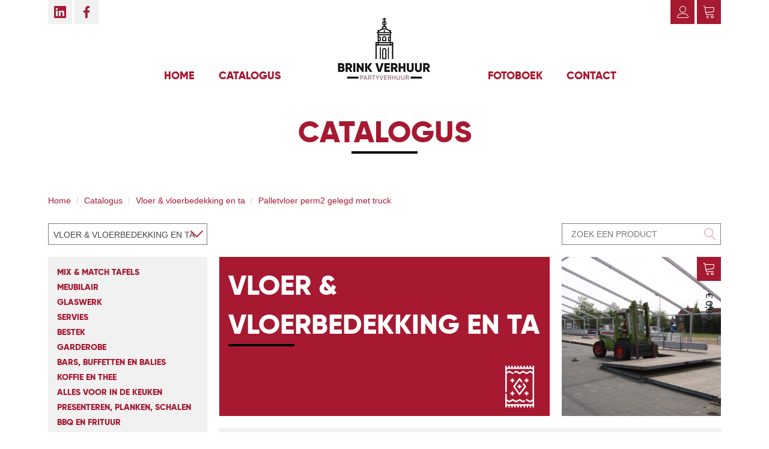

--- FILE ---
content_type: text/html; charset=UTF-8
request_url: https://brinkverhuur.nl/artikel/vloer-vloerbedekking-en-tapijt/palletvloer-perm2-gelegd-met-tru
body_size: 5308
content:
<!DOCTYPE html>
<html>
<head>
	<meta charset="utf-8">
	<meta name="viewport" content="width=device-width, initial-scale=1.0">

	<base href="https://brinkverhuur.nl/" target="_top">

	<title>Palletvloer perm2 gelegd met truck  | van Brink verhuur</title>
	
		<link rel="canonical" href="https://brinkverhuur.nl/catalogus/vloer-vloerbedekking-en-tapijt">
	
	<link rel="apple-touch-icon" sizes="180x180" href="favicon/apple-touch-icon.png">
	<link rel="icon" type="image/png" href="favicon/favicon-32x32.png" sizes="32x32">
	<link rel="icon" type="image/png" href="favicon/favicon-16x16.png" sizes="16x16">
	<link rel="manifest" href="favicon/manifest.json">
	<link rel="mask-icon" href="favicon/safari-pinned-tab.svg" color="#871722">
	<link rel="shortcut icon" href="favicon/favicon.ico">
	<meta name="msapplication-config" content="favicon/browserconfig.xml">
	<meta name="theme-color" content="#ffffff">
	
	<link href="https://brinkverhuur.nl/css/bootstrap.min.css" rel="stylesheet">
<link href="https://brinkverhuur.nl/css/plugins/select2/select2.min.css" rel="stylesheet">
<link href="https://brinkverhuur.nl/css/plugins/daterangepicker/daterangepicker-bs3.css" rel="stylesheet">
<link href="https://brinkverhuur.nl/css/plugins/toastr/toastr.min.css" rel="stylesheet">
<link href="https://brinkverhuur.nl/css/icons.css" rel="stylesheet">
<link href="https://brinkverhuur.nl/css/site.css" rel="stylesheet">
<link href="https://brinkverhuur.nl/css/lightbox.min.css" rel="stylesheet">

	
	
	    
	<script>
		(function(i,s,o,g,r,a,m){i['GoogleAnalyticsObject']=r;i[r]=i[r]||function(){
  			(i[r].q=i[r].q||[]).push(arguments)},i[r].l=1*new Date();a=s.createElement(o),
				m=s.getElementsByTagName(o)[0];a.async=1;a.src=g;m.parentNode.insertBefore(a,m)
		})(window,document,'script','//www.google-analytics.com/analytics.js','ga');

		ga('create', 'UA-5008231-54', 'auto');
		ga('send', 'pageview');
	</script>
</head>
<body>
	<div id="container" class="container">
		<div id="toplinks" class="row">
			<div class="col-xs-6">
				<a target="_blank" href="https://www.linkedin.com/pub/benjy-van-brink-brinkverhuur/31/662/16" class="linkedin"></a>
				<a target="_blank" href="https://www.facebook.com/brinkverhuurdeventer" class="facebook"></a>
			</div>
			<div class="user col-xs-6">
									<a href="https://brinkverhuur.nl/login" data-toggle="modal" data-target="#loginModal" data-remote="false" class="account"></a>
								<a href="https://brinkverhuur.nl/winkelwagen" class="cart"></a>
			</div>
		</div>
		<nav class="navbar navbar-default">
			<div class="container-fluid">
				<div class="navbar-header">
					<button type="button" class="navbar-toggle collapsed" data-toggle="collapse" data-target="#bs-navbar-collapse-1" aria-expanded="false">
						<span class="sr-only">Toggle navigation</span>
						<span class="icon-bar"></span>
						<span class="icon-bar"></span>
						<span class="icon-bar"></span>
					</button>
					<a class="navbar-brand" href="https://brinkverhuur.nl"></a>
				</div>

				<div class="collapse navbar-collapse" id="bs-navbar-collapse-1">
					<div class="menu-left">
						<ul class="nav navbar-nav">
							<li><a href="https://brinkverhuur.nl">Home</a></li>
							<li><a href="https://brinkverhuur.nl/catalogus">Catalogus</a></li>
						</ul>
					</div>
					<div class="menu-right">
						<ul class="nav navbar-nav">
							<li><a href="https://brinkverhuur.nl/fotoboek">Fotoboek</a></li>
                            <li><a href="https://brinkverhuur.nl/contact">Contact</a></li>
						</ul>
					</div>
				</div>
			</div>
		</nav>
		<div role="main" class="main">
			<div class="catalogus product">
	<h1>Catalogus</h1>
	<ul class="breadcrumb">
		<li><a href="/">Home</a></li>
		<li class="active"><a href="https://brinkverhuur.nl/catalogus">Catalogus</a></li>
					<li><a href="https://brinkverhuur.nl/catalogus/vloer-vloerbedekking-en-tapijt">Vloer &amp; vloerbedekking en ta</a></li>
				<li><a href="https://brinkverhuur.nl/artikel/vloer-vloerbedekking-en-tapijt/palletvloer-perm2-gelegd-met-tru">Palletvloer perm2 gelegd met truck </a></li>
	</ul>
	<div class="row actions">
		<div class="col-xs-12 col-sm-4 col-md-3">
			<select name="categories" class="categories-select select2">
				<option>Categorie&euml;n</option>
									<option  value="mix-match-tafels-">
						MIX &amp; MATCH tafels 
					</option>
									<option  value="meubilair">
						Meubilair
					</option>
									<option  value="meubilair/statafels-">
						   Statafels 
					</option>
									<option  value="meubilair/stoelen-banken-en-krukken">
						   Stoelen, Banken en Krukken
					</option>
									<option  value="meubilair/sets-(zitjes)">
						   Sets (zitjes)
					</option>
									<option  value="meubilair/tafels-laag">
						   Tafels laag
					</option>
									<option  value="glaswerk">
						Glaswerk
					</option>
									<option  value="glaswerk/afwaskosten-">
						   Afwaskosten 
					</option>
									<option  value="glaswerk/champagne-glazen-">
						   Champagne glazen 
					</option>
									<option  value="glaswerk/wijn-glazen">
						   Wijn glazen
					</option>
									<option  value="glaswerk/likeur-en-borrel-glazen-">
						   Likeur en borrel glazen
					</option>
									<option  value="glaswerk/fris-glazen-">
						   Fris glazen 
					</option>
									<option  value="glaswerk/bier-glazen-">
						   Bier glazen
					</option>
									<option  value="glaswerk/schalen-van-glas">
						   Schalen van glas
					</option>
									<option  value="glaswerk/amuseglazen">
						   Amuseglazen
					</option>
									<option  value="glaswerk/speciale-glazen">
						   Cocktail glazen
					</option>
									<option  value="glaswerk/thee-glas">
						   Thee Glas
					</option>
									<option  value="glaswerk/waterglazen-en-kannen">
						   Waterglazen en Kannen
					</option>
									<option  value="servies">
						Servies
					</option>
									<option  value="servies/universe-porselein">
						   Universe Porselein
					</option>
									<option  value="servies/maastricht-porselein">
						   Maastricht porselein
					</option>
									<option  value="servies/palmer-porselein">
						   Palmer porselein
					</option>
									<option  value="servies/renaissance-porselein">
						   Renaissance porselein
					</option>
									<option  value="servies/roodsteen-bourgondisch">
						   Roodsteen Bourgondisch
					</option>
									<option  value="servies/overige-porselein">
						   Overige porselein
					</option>
									<option  value="bestek">
						Bestek
					</option>
									<option  value="bestek/amuse-lepels">
						   Amuse lepels
					</option>
									<option  value="bestek/opschepbestek">
						   Opschepbestek
					</option>
									<option  value="bestek/eet-bestek-">
						   Eet bestek 
					</option>
									<option  value="garderobe">
						Garderobe
					</option>
									<option  value="bars-buffetten-en-balies">
						Bars, Buffetten en Balies
					</option>
									<option  value="bars-buffetten-en-balies/buffetten-en-balies">
						   Buffetten en Balies
					</option>
									<option  value="bars-buffetten-en-balies/barren-">
						   Barren
					</option>
									<option  value="koffie-en-thee">
						Koffie en Thee
					</option>
									<option  value="koffie-en-thee/koffie-en-thee-warmhouden">
						   Koffie en thee warmhouden
					</option>
									<option  value="koffie-en-thee/water-voor-thee">
						   Water voor thee
					</option>
									<option  value="koffie-en-thee/koffie-zetten-">
						   Koffie zetten 
					</option>
									<option  value="alles-voor-in-de-keuken">
						Alles voor in de Keuken
					</option>
									<option  value="alles-voor-in-de-keuken/inzet-bakken-">
						   Inzet bakken 
					</option>
									<option  value="alles-voor-in-de-keuken/warmhouden-">
						   Warmhouden 
					</option>
									<option  value="alles-voor-in-de-keuken/keuken-gereedschap">
						   Keuken gereedschap
					</option>
									<option  value="alles-voor-in-de-keuken/bakken-en-braden">
						   Bakken en braden
					</option>
									<option  value="alles-voor-op-het-buffet">
						Presenteren, Planken, Schalen
					</option>
									<option  value="bbq-en-frituur">
						BBQ en Frituur
					</option>
									<option  value="bbq-en-frituur/friteuse">
						   Friteuse
					</option>
									<option  value="bbq-en-frituur/bbq">
						   BBQ
					</option>
									<option  value="koelen-en-vriezen">
						Koelen en Vriezen
					</option>
									<option  value="koelen-en-vriezen/vriezen">
						   Vriezen
					</option>
									<option  value="koelen-en-vriezen/koelen">
						   Koelen
					</option>
									<option  value="party--en-feesttenten">
						Party- en feesttenten
					</option>
									<option  value="party--en-feesttenten/stretch-tenten-">
						   Stretch Tenten 
					</option>
									<option  value="party--en-feesttenten/alu-frame-tenten-wit">
						   Alu Frame Tenten Wit
					</option>
									<option  value="party--en-feesttenten/partytenten-prof">
						   Partytenten PROF
					</option>
									<option  value="verwarming">
						Verwarming
					</option>
									<option  value="specials-voor-events">
						Specials voor events
					</option>
									<option  value="evenementen-materiaal">
						Evenementen materiaal
					</option>
									<option  value="tafellinnen-rokken-stof">
						Tafellinnen/ Rokken / stof
					</option>
									<option  value="tafellinnen-rokken-stof/tafellinnen-wit">
						   Tafellinnen wit
					</option>
									<option  value="tafellinnen-rokken-stof/statafelrok-stretch">
						   Statafelrok Stretch
					</option>
									<option  value="tafellinnen-rokken-stof/statafeltop-stretch">
						   Statafeltop Stretch
					</option>
									<option  value="tafellinnen-rokken-stof/dinertafel-hoes-wit">
						   Dinertafel hoes wit
					</option>
									<option  value="tafellinnen-rokken-stof/statafelrok-met-strik">
						   Statafelrok met strik
					</option>
									<option  value="tafellinnen-rokken-stof/buffetrok-en-strakke-covers">
						   Buffetrok en strakke covers
					</option>
									<option  value="tafellinnen-rokken-stof/tafellinnen-zwart">
						   Tafellinnen zwart
					</option>
									<option  value="tafellinnen-rokken-stof/molton">
						   Molton
					</option>
									<option  value="tafellinnen-rokken-stof/tafellinnen-ivoor">
						   Tafellinnen ivoor
					</option>
									<option  value="tafellinnen-rokken-stof/tafellinnen-blauw">
						   Tafellinnen blauw
					</option>
									<option  value="tafellinnen-rokken-stof/tafellinnen-groen-">
						   Tafellinnen Groen 
					</option>
									<option  value="tafellinnen-rokken-stof/stoffen-">
						   Stoffen 
					</option>
									<option  value="tafellinnen-rokken-stof/sloven-">
						   Sloven 
					</option>
									<option  value="podia">
						Podia
					</option>
									<option  value="podia/podiumdelen-nivtec">
						   Podiumdelen, Nivtec
					</option>
									<option  value="verlichting">
						Verlichting
					</option>
									<option  value="stroom">
						Stroom
					</option>
									<option  value="stroom/230v-">
						   230V 
					</option>
									<option  value="stroom/16a">
						   16A
					</option>
									<option  value="stroom/32a">
						   32A
					</option>
									<option  value="stroom/63a">
						   63A
					</option>
									<option  value="stroom/kabelgoot">
						   Kabelgoot
					</option>
									<option  value="parasols">
						Parasols
					</option>
									<option  value="partykraam-2m">
						Partykraam 2m
					</option>
									<option  value="toiletvoorziening">
						Toiletvoorziening
					</option>
									<option selected=&quot;selected&quot; value="vloer-vloerbedekking-en-tapijt">
						Vloer &amp; vloerbedekking en ta
					</option>
									<option  value="afscheidingssysteem">
						Afscheidingssysteem
					</option>
									<option  value="geluidsapparatuur">
						Geluidsapparatuur
					</option>
									<option  value="gas">
						Gas
					</option>
									<option  value="bier-en-koolzuur">
						Bier en koolzuur
					</option>
									<option  value="groendecoratie">
						Groendecoratie
					</option>
									<option  value="transport-kosten">
						Transport kosten
					</option>
							</select>
		</div>
		<form method="POST" action="https://brinkverhuur.nl/catalogus" accept-charset="UTF-8" class="col-xs-12 col-sm-4 col-sm-offset-4 col-md-3 col-md-offset-6 search-form form-horizontal validate-form"><input name="_token" type="hidden" value="mMMTf6MatHSVMYcCjhhMpH7FMcD48FOW6pLbHxK4">
			<div class="search">
				<input type="text" name="search" placeholder="ZOEK EEN PRODUCT" />
			</div>
		</form>
	</div>
	<div class="row list">
					<div class="hidden-xs col-sm-4 col-md-3">
				<div class="categories">
									<a href="https://brinkverhuur.nl/catalogus/mix-match-tafels-" class="thumb-info">
						<span class="thumb-info-title">
							<span class="thumb-info-inner">MIX &amp; MATCH tafels </span>
						</span>
					</a>
									<a href="https://brinkverhuur.nl/catalogus/meubilair" class="thumb-info">
						<span class="thumb-info-title">
							<span class="thumb-info-inner">Meubilair</span>
						</span>
					</a>
									<a href="https://brinkverhuur.nl/catalogus/glaswerk" class="thumb-info">
						<span class="thumb-info-title">
							<span class="thumb-info-inner">Glaswerk</span>
						</span>
					</a>
									<a href="https://brinkverhuur.nl/catalogus/servies" class="thumb-info">
						<span class="thumb-info-title">
							<span class="thumb-info-inner">Servies</span>
						</span>
					</a>
									<a href="https://brinkverhuur.nl/catalogus/bestek" class="thumb-info">
						<span class="thumb-info-title">
							<span class="thumb-info-inner">Bestek</span>
						</span>
					</a>
									<a href="https://brinkverhuur.nl/catalogus/garderobe" class="thumb-info">
						<span class="thumb-info-title">
							<span class="thumb-info-inner">Garderobe</span>
						</span>
					</a>
									<a href="https://brinkverhuur.nl/catalogus/bars-buffetten-en-balies" class="thumb-info">
						<span class="thumb-info-title">
							<span class="thumb-info-inner">Bars, Buffetten en Balies</span>
						</span>
					</a>
									<a href="https://brinkverhuur.nl/catalogus/koffie-en-thee" class="thumb-info">
						<span class="thumb-info-title">
							<span class="thumb-info-inner">Koffie en Thee</span>
						</span>
					</a>
									<a href="https://brinkverhuur.nl/catalogus/alles-voor-in-de-keuken" class="thumb-info">
						<span class="thumb-info-title">
							<span class="thumb-info-inner">Alles voor in de Keuken</span>
						</span>
					</a>
									<a href="https://brinkverhuur.nl/catalogus/alles-voor-op-het-buffet" class="thumb-info">
						<span class="thumb-info-title">
							<span class="thumb-info-inner">Presenteren, Planken, Schalen</span>
						</span>
					</a>
									<a href="https://brinkverhuur.nl/catalogus/bbq-en-frituur" class="thumb-info">
						<span class="thumb-info-title">
							<span class="thumb-info-inner">BBQ en Frituur</span>
						</span>
					</a>
									<a href="https://brinkverhuur.nl/catalogus/koelen-en-vriezen" class="thumb-info">
						<span class="thumb-info-title">
							<span class="thumb-info-inner">Koelen en Vriezen</span>
						</span>
					</a>
									<a href="https://brinkverhuur.nl/catalogus/party--en-feesttenten" class="thumb-info">
						<span class="thumb-info-title">
							<span class="thumb-info-inner">Party- en feesttenten</span>
						</span>
					</a>
									<a href="https://brinkverhuur.nl/catalogus/verwarming" class="thumb-info">
						<span class="thumb-info-title">
							<span class="thumb-info-inner">Verwarming</span>
						</span>
					</a>
									<a href="https://brinkverhuur.nl/catalogus/specials-voor-events" class="thumb-info">
						<span class="thumb-info-title">
							<span class="thumb-info-inner">Specials voor events</span>
						</span>
					</a>
									<a href="https://brinkverhuur.nl/catalogus/evenementen-materiaal" class="thumb-info">
						<span class="thumb-info-title">
							<span class="thumb-info-inner">Evenementen materiaal</span>
						</span>
					</a>
									<a href="https://brinkverhuur.nl/catalogus/tafellinnen-rokken-stof" class="thumb-info">
						<span class="thumb-info-title">
							<span class="thumb-info-inner">Tafellinnen/ Rokken / stof</span>
						</span>
					</a>
									<a href="https://brinkverhuur.nl/catalogus/podia" class="thumb-info">
						<span class="thumb-info-title">
							<span class="thumb-info-inner">Podia</span>
						</span>
					</a>
									<a href="https://brinkverhuur.nl/catalogus/verlichting" class="thumb-info">
						<span class="thumb-info-title">
							<span class="thumb-info-inner">Verlichting</span>
						</span>
					</a>
									<a href="https://brinkverhuur.nl/catalogus/stroom" class="thumb-info">
						<span class="thumb-info-title">
							<span class="thumb-info-inner">Stroom</span>
						</span>
					</a>
									<a href="https://brinkverhuur.nl/catalogus/parasols" class="thumb-info">
						<span class="thumb-info-title">
							<span class="thumb-info-inner">Parasols</span>
						</span>
					</a>
									<a href="https://brinkverhuur.nl/catalogus/partykraam-2m" class="thumb-info">
						<span class="thumb-info-title">
							<span class="thumb-info-inner">Partykraam 2m</span>
						</span>
					</a>
									<a href="https://brinkverhuur.nl/catalogus/toiletvoorziening" class="thumb-info">
						<span class="thumb-info-title">
							<span class="thumb-info-inner">Toiletvoorziening</span>
						</span>
					</a>
									<a href="https://brinkverhuur.nl/catalogus/vloer-vloerbedekking-en-tapijt" class="thumb-info">
						<span class="thumb-info-title">
							<span class="thumb-info-inner">Vloer &amp; vloerbedekking en ta</span>
						</span>
					</a>
									<a href="https://brinkverhuur.nl/catalogus/afscheidingssysteem" class="thumb-info">
						<span class="thumb-info-title">
							<span class="thumb-info-inner">Afscheidingssysteem</span>
						</span>
					</a>
									<a href="https://brinkverhuur.nl/catalogus/geluidsapparatuur" class="thumb-info">
						<span class="thumb-info-title">
							<span class="thumb-info-inner">Geluidsapparatuur</span>
						</span>
					</a>
									<a href="https://brinkverhuur.nl/catalogus/gas" class="thumb-info">
						<span class="thumb-info-title">
							<span class="thumb-info-inner">Gas</span>
						</span>
					</a>
									<a href="https://brinkverhuur.nl/catalogus/bier-en-koolzuur" class="thumb-info">
						<span class="thumb-info-title">
							<span class="thumb-info-inner">Bier en koolzuur</span>
						</span>
					</a>
									<a href="https://brinkverhuur.nl/catalogus/groendecoratie" class="thumb-info">
						<span class="thumb-info-title">
							<span class="thumb-info-inner">Groendecoratie</span>
						</span>
					</a>
									<a href="https://brinkverhuur.nl/catalogus/transport-kosten" class="thumb-info">
						<span class="thumb-info-title">
							<span class="thumb-info-inner">Transport kosten</span>
						</span>
					</a>
								</div>
			</div>
				
		<div class="col-xs-12 col-sm-8 col-md-9">
			<div class="row">
				<div class="hidden-xs col-sm-12 col-md-8">
					<div class="current-category">
						<span class="current-category-content">
															<div class="cc-title">Vloer &amp; vloerbedekking en ta</div>					
							                            <i class="icon-TAPPIJT"></i>
						</span>
					</div>
				</div>

				<div class="col-xs-12 col-sm-12 col-md-4">
					<div class="product-tile">
						<div class="product-tile-content">
															                                
                                <a name="product-2431" data-lightbox="product-2431" class="thumb" href="shared/palletvloer---kopie.jpg">
                                                                            <img src="shared/280x280-palletvloer---kopie.jpg" alt="palletvloer---kopie.jpg">
                                                                    </a>
													</div>
						<div class="product-tile-content overlay visible">
							<a class="cart" href="https://brinkverhuur.nl/winkelwagen/vloer-vloerbedekking-en-tapijt/palletvloer-perm2-gelegd-met-tru/cart/1">&nbsp;</a>
							<span class="price">
																	&euro;&nbsp;0,00
															</span>
						</div>
					</div>
				</div>

				<div class="col-xs-12">
					<div class="product-detail clearfix">
						<h2 class="small">Palletvloer perm2 gelegd met truck </h2>
						<p><p>Prijs op aanvraag info@brinkverhuur.nl</p></p>
						
						<a class="btn btn-primary pull-right" href="https://brinkverhuur.nl/winkelwagen/vloer-vloerbedekking-en-tapijt/palletvloer-perm2-gelegd-met-tru/cart/1">Bestellen</a>
						
						<div class="price pull-right">
															&euro;&nbsp;0,00
							                            excl. BTW
						</div>
					</div>
				</div>
			</div>
		</div>
	</div>
</div>
		</div>
	</div>
	<div id="footer" class="container-fluid">
		<div class="row">
			<h2>Waar vind je ons</h2>
			<div class="map">
                <div class="container">
					<a id="routeLayer" href="https://www.google.nl/maps/place/Van+Brink+Partyverhuur//@52.2754175,6.1276208" target="_blank"></a>
                    					<div class="text pull-right">
						<p>
						<span class="title">Brink Verhuur</span><br />
						</p>
						<p>Pekelharingsweg 7a <br>7414KM Deventer</p>
<p>T.&nbsp;<a href="tel:+31570-635867">+31 (0)570 - 635867<br></a>E&nbsp;<a href="mailto:info@brinkverhuur.nl">info@brinkverhuur.nl</a></p>
<p>OPENINGSTIJDEN<br>Maandag tot en met vrijdag<br>Vanaf 08.00 tot 16.00</p>
<p>Algemene Voorwaarden : <a href="https://brinkverhuur.nl/algemene-verhuurvoorwaarden">https://brinkverhuur.nl/algeme...</a><br></p>
						
						<a id="routeButton" href="https://www.google.nl/maps/dir/Van+Brink+Partyverhuur//@52.2754175,6.1276208" target="_blank" class="button">Plan route</a>
					</div>
				</div>
			</div>
		</div>
	</div>
	
	<!-- Modal -->
	<div class="modal fade" id="loginModal" tabindex="-1" role="dialog" aria-labelledby="LoginModalLabel" aria-hidden="true">
		<div class="modal-dialog">
			<form action="https://brinkverhuur.nl/login" class="validate-login-form" method="post">
			<div class="modal-content">
				<div class="modal-header">
					<button type="button" class="close" data-dismiss="modal" aria-hidden="true">×</button>
					<h2 class="modal-title" id="loginModalLabel">Inloggen</h2>
				</div>
				<div class="modal-body">
					<input type="hidden" name="_token" value="mMMTf6MatHSVMYcCjhhMpH7FMcD48FOW6pLbHxK4" autocomplete="off">
					<input type="email" placeholder="E-mail" name="username" class="form-control validate login-email" autocomplete="off">
					<input type="password" placeholder="Wachtwoord" name="password" class="form-control login-password" autocomplete="off">
				</div>
				<div class="modal-footer">
					<div class="row">
						<div class="col-sm-8 text-left">
							<a href="https://brinkverhuur.nl/registreren">Nog geen account? Maak er hier een aan.</a><br />
							<a href="https://brinkverhuur.nl/wachtwoord-vergeten">Wachtwoord vergeten?</a>
						</div>
						<div class="col-sm-4">
							<button type="submit" class="pull-right btn btn-primary">Inloggen</button>
						</div>
					</div>
				</div>
			</div>
			</form>
		</div>
	</div>

	<!-- Mainly scripts -->
	<!-- <script src="https://code.jquery.com/jquery-1.12.4.min.js" integrity="sha256-ZosEbRLbNQzLpnKIkEdrPv7lOy9C27hHQ+Xp8a4MxAQ=" crossorigin="anonymous"></script> -->
	<script src="https://code.jquery.com/jquery-3.2.1.min.js" integrity="sha256-hwg4gsxgFZhOsEEamdOYGBf13FyQuiTwlAQgxVSNgt4=" crossorigin="anonymous"></script>
	<script src="js/bootstrap.min.js"></script>
	<script src="https://cdnjs.cloudflare.com/ajax/libs/moment.js/2.18.1/moment.min.js" integrity="sha256-1hjUhpc44NwiNg8OwMu2QzJXhD8kcj+sJA3aCQZoUjg=" crossorigin="anonymous"></script>
	
	<script src="https://brinkverhuur.nl/js/moment.locale.nl.js"></script>
<script src="https://brinkverhuur.nl/js/plugins/validate/jquery.validate.min.js"></script>
<script src="https://brinkverhuur.nl/js/plugins/validate/messages_nl.js"></script>
<script src="https://brinkverhuur.nl/js/jquery-ui.min.js"></script>
<script src="https://brinkverhuur.nl/js/plugins/toastr/toastr.min.js"></script>
<script src="https://brinkverhuur.nl/js/plugins/select2/select2.full.min.js"></script>
<script src="https://brinkverhuur.nl/js/plugins/daterangepicker/daterangepicker.js"></script>
<script src="https://brinkverhuur.nl/js/fadeSlideShow.js"></script>
<script src="https://brinkverhuur.nl/js/lightbox.min.js"></script>

	
	<script type="text/javascript">
		$.validator.methods.pattern = function(value, element) {
			return (this.optional(element) || new RegExp(element.pattern).test(value));
		};
		$.validator.messages.pattern = function(pattern, el){
			var message = $(el).attr('data-validation-message');
			if(message != undefined) {
				return message;
			}
			return 'Invalid input entered (' + pattern + ').';
		};
		
		// validate forms
		$('.validate-form').validate();
		$('.validate-login-form').validate();
	</script>
	
	<script type="text/javascript">
	$('.select2').select2();
	
	$('.categories-select').on('change', function() {
		document.location = 'https://brinkverhuur.nl/catalogus/' + this.value;
	});
</script>
	
	</body>
</html>


--- FILE ---
content_type: text/css
request_url: https://brinkverhuur.nl/css/icons.css
body_size: 764
content:

@font-face {
	font-family: 'icomoon';
	src:  url('../fonts/icomoon.eot?sdsws');
	src:  url('../fonts/icomoon.eot?sdsws#iefix') format('embedded-opentype'),
		url('../fonts/icomoon.ttf?sdsws') format('truetype'),
		url('../fonts/icomoon.woff?sdsws') format('woff'),
		url('../fonts/icomoon.svg?sdsws#icomoon') format('svg');
	font-weight: normal;
	font-style: normal;
}


[class^="icon-"], [class*=" icon-"],
[class^="icon-"]::before, [class*=" icon-"]::before {
  /* use !important to prevent issues with browser extensions that change fonts */
  font-family: 'icomoon' !important;
  speak: none;
  font-style: normal;
  font-weight: normal;
  font-variant: normal;
  text-transform: none;
  line-height: 1;

  /* Better Font Rendering =========== */
  -webkit-font-smoothing: antialiased;
  -moz-osx-font-smoothing: grayscale;
}

.icon-trash:before {
  content: "\e909";
}
.icon-angle_left:before {
  content: "\f104";
}
.icon-angle_right:before {
  content: "\f105";
}
.icon-linkedin:before {
  content: "\e908";
}
.icon-cross:before {
  content: "\e907";
}
.icon-exit:before {
  content: "\e906";
}
.icon-Pinterest:before {
  content: "\e904";
}
.icon-Facebook:before {
  content: "\e905";
}
.icon-magnifier:before {
  content: "\e900";
}
.icon-chevron-down:before {
  content: "\e901";
}
.icon-cart:before {
  content: "\e902";
}
.icon-user:before {
  content: "\e903";
}
.icon-AFZETTING:before {
  content: "\e90a";
}
.icon-BBQ:before {
  content: "\e90b";
}
.icon-BESTEK:before {
  content: "\e90c";
}
.icon-BIERGLAS:before {
  content: "\e90d";
}
.icon-BORD:before {
  content: "\e90e";
}
.icon-GAS:before {
  content: "\e90f";
}
.icon-GELD:before {
  content: "\e910";
}
.icon-GLAS:before {
  content: "\e911";
}
.icon-HANGER:before {
  content: "\e923";
}
.icon-KACHEL:before {
  content: "\e924";
}
.icon-KAN:before {
  content: "\e912";
}
.icon-KEUKEN:before {
  content: "\e913";
}
.icon-KOELKAST:before {
  content: "\e914";
}
.icon-KRAAM:before {
  content: "\e915";
}
.icon-LAMP:before {
  content: "\e916";
}
.icon-MEGAFOON:before {
  content: "\e917";
}
.icon-PARASOL:before {
  content: "\e918";
}
.icon-PLANT:before {
  content: "\e919";
}
.icon-PODIA:before {
  content: "\e922";
}
.icon-SCHOMMEL:before {
  content: "\e925";
}
.icon-SERVET:before {
  content: "\e91a";
}
.icon-STOEL:before {
  content: "\e91b";
}
.icon-stroom:before {
  content: "\e91c";
}
.icon-TAFELDING:before {
  content: "\e91d";
}
.icon-TAP:before {
  content: "\e91e";
}
.icon-TAPPIJT:before {
  content: "\e91f";
}
.icon-TENT:before {
  content: "\e920";
}
.icon-WC:before {
  content: "\e921";
}

--- FILE ---
content_type: text/css
request_url: https://brinkverhuur.nl/css/site.css
body_size: 4356
content:
@font-face {
    font-family: 'gilroy';
    src: url('../fonts/gilroy-extrabold-webfont.woff2') format('woff2'),
         url('../fonts/gilroy-extrabold-webfont.woff') format('woff'),
         url('../fonts/Gilroy-ExtraBold.otf') format('opentype');
    font-weight: bold;
    font-style: normal;
}
@font-face {
    font-family: 'gilroy';
    src: url('../fonts/gilroy-light-webfont.woff2') format('woff2'),
         url('../fonts/gilroy-light-webfont.woff') format('woff'),
         url('../fonts/Gilroy-Light.otf') format('opentype');
    font-weight: normal;
    font-style: normal;
}


body {
	color:#000;
	margin:0;
	padding:0;
}
h1,
h2 {
	color:#a61931;
	font-size:50px;
	font-family:"gilroy";
	font-weight: bold;
	text-align:center;
	text-transform:uppercase;
}
h2::after,
h1::after {
	content:'';
	display:block;
	width:110px;
	height:4px;
	background:#000;
	margin:auto;
	margin-top:5px;
}
h1 {
	margin-bottom:60px;
}
h2.small {
	text-align:left;
	font-size:20px;
}
h2.small::after {
	display:none;
}
a {
	color:#a61931;
}
h1 a,
h1 a:hover,
h1 a:active,
h1 a:focus {
    text-decoration: none;
    color: #a61931;
}

@media (max-width: 500px) {
	.col-xxs-12 {
		width: 100%;
	}
}

.select2-container--default .select2-selection--single,
select,
input {
	border:1px solid #7f7d7e;
	border-radius:0px;
	height:36px;
	line-height:36px;
	width:100%;
}
input[type="radio"], input[type="checkbox"] {
	width:20px;
	height:20px;
	margin: 8px 0 0 0;
}
.select2-container--default .select2-selection--single .select2-selection__rendered {
	height:36px;
	line-height:36px;
	position:relative;
	padding-right:0px;
	text-transform: uppercase;
}
.select2-container--default .select2-selection--single .select2-selection__arrow {
	width:36px;
	height:36px;
	position:absolute;
	right:0px;
	top:0px;
}
.select2-container--default .select2-selection--single .select2-selection__arrow b {
	display:none;
}
.select2-container--default .select2-selection--single .select2-selection__arrow::after {
	position:absolute;
	content:'\e901';
	display:block;
	width:36px;
	font-size:20px;
	top:0;
	right:0;
	text-align:center;
	color:#a61931;
	font-weight:bold;
	font-family:'icomoon';
}
.button {
	display:block;
	border:1px solid #a61931;
	color:#a61931;
	height:38px;
	line-height:38px;
	text-align:center;
	font-family:"gilroy";
	font-size:24px;
	padding:0 15px;
}
.button:hover {
	text-decoration:none;
	color:#000;
}
.breadcrumb {
	background:none;
	padding: 8px 0;
}
#container {
	max-width:1140px;
}
#toplinks a {
	position:relative;
	display:inline-block;
	width:40px;
	height:40px;
	line-height:40px;
	text-align:center;
	background:#f1f1f1;
	color:#a61931;
}
#toplinks .user {
	text-align:right;
}
#toplinks .user a {
	background:#a61931;
	color:#f1f1f1;
}
#toplinks a:hover {
	background:#a61931;
	color:#f1f1f1;
}
#toplinks .user a:hover {
	background:#f1f1f1;
	color:#a61931;
}
#toplinks a::after {
	position:absolute;
	width:40px;
	height:40px;
	left:0;
	top:0;
	font-size:20px;
	font-family:'icomoon';
}
#toplinks a.pinterest::after {
	content:'\e904';	
}
#toplinks a.linkedin::after {
	content:'\e908';	
}
#toplinks a.facebook::after {
	content:'\e905';	
}
#toplinks a.account::after {
	content:'\e903';	
}
#toplinks a.cart::after {
	content:'\e902';	
}
#toplinks a.logout::after {
	content:'\e906';	
}
.navbar-brand {
	position:absolute;
	left:50%;
	top:-20px;
	margin-left:-82px !important;
	width:164px;
	height:110px;
	background:url(../img/logo.png) no-repeat left top;
}
.navbar-nav {
    margin: 0 -10px;
}
@media (min-width: 768px) {
	.navbar-collapse>div {
		margin-top:65px;
		width:50%;
		float:left;
		box-sizing:border-box;
	}
	.nav.navbar-nav {
		width:auto;
	}
	.menu-left {
		padding-right:15%;
	}
	.menu-right {
		padding-left:15%;
	}
	.menu-left ul {
		float:right;
	}
	.menu-right ul {
		float:left;
	}
}
.navbar-toggle {
	margin-top:60px;
}
.navbar-default {
	margin-bottom:50px;
}
.navbar-default .navbar-nav>li>a {
	padding:5px 20px;
	font-weight:bold;
	color:#a61931;
	font-size:18px;
	font-family:"gilroy";
	text-transform:uppercase;
}
@media (min-width: 768px) and (max-width: 991px) {
	.navbar-default .navbar-nav>li>a {
		padding:5px 13px;
	}
}
.navbar-default .navbar-nav>.active>a, 
.navbar-default .navbar-nav>.active>a:hover, 
.navbar-default .navbar-nav>.active>a:focus {
	color:#000;
	background:none;
}
.main .row.blocks>div {
	margin-bottom:10px;
}
@media (min-width: 768px) and (max-width: 991px) {
	.main .row.blocks>div {
		margin-bottom:6px;
	}
}
@media (min-width: 992px) and (max-width: 1199px) {
	.main .row.blocks>div {
		margin-bottom:7px;
	}
}
.contact-button {
	display:block;
	position:relative;
	width:100%;
	height:100%;
	background:#96172D;
}
.contact-button img {
	width:100%;
}
.contact-button span {
	position:absolute;
	bottom:30px;
	right:35px;
	color:#FFF;
	border-color:#FFF;
	text-transform:uppercase;
	font-size:20px;
}
.contact-button:hover span {
	color:#FFF;
	border-color:#a61931;
}
@media (max-width: 991px) {
	.contact-button span {
		bottom:10px;
		right:10px;
		font-size:16px;
	}
}

.product-display {
	display:block;
	background:#f1f1f1;
	overflow:hidden;
	position:relative;
}
.product-display:after {
	content: "";
	display: block;
	padding-bottom: 100%;
}
.product-display a.product {
	width:100%;
	height:100%;
	display: block;
	position:absolute;
	top:0;
	left:0;
	background: #f1f1f1;
}
.product-display a.product img {
	position:absolute;
	width:100%;
	height:100%;
	top:0;
	left:0;
}
.product-display a.product .text {
	position:absolute;
	bottom:10%;
	left:10%;
	right:10%;
	text-align: center;
	display: block;
}
.product-display a.product .text > span {
	display: block;
}
.product-display a.product .text > span.type {
	color: #a61931;
	font-family: "gilroy";
	text-transform: uppercase;
	margin: 10px 0;
	font-size: 1em;
    
    text-shadow: 0 0 1px black;
}
.product-display a.product .text > span.name {
	color: #fff;
	font-family: "gilroy";
	font-weight: bold;
	margin: 10px 0;
	font-size: 2em;
    
    text-shadow: 0 0 1px black;
}
.product-display a.product .text > span.bekijk {
	color: #fff;
	font-family: "gilroy";
	font-weight: bold;
	text-transform: uppercase;
	display: block;
	display: inline-block;
	border: 1px solid #fff;
	padding: 8px 18px;
	margin: 10px auto 0 auto;
	font-size: 1.2em;
    
    text-shadow: 0 0 1px black;
    box-shadow: 0 0 1px black;
}
.product-display a.product:hover .text > span.type {
	color: #000;
}
.product-display a.product:hover .text > span.name,
.product-display a.product:hover .text > span.bekijk {
	color: #a61931;
}
.product-display a.product:hover .text > span.bekijk {
	border: 1px solid #a61931;
}
.product-display span.prev,
.product-display span.next {
	width:10%;
	height:10%;
	top:45%;
	display: block;
	position:absolute;
	text-align: center;
	color: #fff;
	text-indent: -9999px;
}
.product-display span.prev:hover,
.product-display span.next:hover {
	color: #a61931;
}

.product-display span.prev {
	left: 0;
}
.product-display span.next {
	right: 0;
}
.product-display span.prev::after,
.product-display span.next::after {
	text-indent: 0;
	position:absolute;
	content:'\f104';
	display:block;
	top:0;
	right:0;
	left:0;
	width:100%;
	height:100%;
	line-height:36px;
	text-align:center;
	font-size: 36px;
	font-family:'icomoon';
}
.product-display span.next::after {
	content:'\f105';
}


#home-video {
    margin: 15px 0 0 0;
}
@media (max-width: 768px) {
    #home-video {
        height: 315px !important;
    }
}
.intro,
.catalogus {
	margin-top:50px;
}
@media (max-width: 768px) {
	.catalogus .search-form {
		margin-top:15px;
	}
}
.select2-container {
	width: 100% !important;
}
.catalogus .search {
	position:relative;
}
.catalogus .search::after {
	position:absolute;
	content:'\e900';
	display:block;
	top:0;
	right:0;
	width:36px;
	height:36px;
	line-height:36px;
	text-align:center;
	opacity:0.5;
	font-size: 20px;
	font-family:'icomoon';
	color: #a61931;
}
.catalogus .search input {
	padding:0 15px;
}
.catalogus .current-search {
	text-align:center;
	font-family:"gilroy";
	text-transform:uppercase;
	font-size:16px;
}
.catalogus .current-search .keyword {
	font-weight:bold;
	color: #a61931;
}
.catalogus .current-search a {
	font-weight:bold;
	color: #a61931;
	display:inline-block;
	width:25px;
	height:25px;
	position:relative;
}
.catalogus .current-search a::after {
	position:absolute;
	content:'\e907';
	display:block;
	top:-3px;
	right:0;
	width:25px;
	height:25px;
	line-height:25px;
	text-align:center;
	font-size: 20px;
	font-family:'icomoon';
	color: #a61931;
}
.catalogus .current-search a:hover,
.catalogus .current-search a:focus {
	text-decoration:none;
}
.catalogus .list {
	margin-top:20px;
	position:relative;
}
.catalogus .list .product-tile {
	display:block;
	margin-bottom:20px;
	text-align:center;
	overflow:hidden;
	position:relative;
	background: #f1f1f1 url(../img/van-brink-logo.png) no-repeat center center;
    background: #a61931;
}
.catalogus .list .product-tile:hover {
    background: #f1f1f1;
}
.catalogus .list .product-tile:after {
	content: "";
	display: block;
	padding-bottom: 100%;
}
.catalogus .list .product-tile a {
	display:block;
}
.catalogus .list .product-tile .overlay {
	position:absolute;
	top:0;
	left:0;
	width:100%;
	height:100%;
	display:none;
}

.catalogus .list .product-tile .product-tile-content {
	display: block;
	position: absolute;
	width: 100%;
	height: 100%;
}
.catalogus .list .product-tile .product-tile-content.onhover {
    display: block;
    background: none;
}
.catalogus .list .product-tile .product-tile-content i {
    display: none;
}
.catalogus .list .product-tile .product-tile-content img {
	display: block;
    width: 100%;
    height: auto;
}

.catalogus .list .product-tile .product-tile-content i {
    display: block;
    font-size: 70px;
    height: 70px;
    width: 70px;
    margin: -35px 0 0 -35px;
    line-height: 1;
    color: #fff;
    position: absolute;
    top: 50%;
    left: 50%;
}
.catalogus .list .product-tile .product-tile-content .name {
    display: block;
    position: absolute;
    bottom: 0;
    width: 100%;
	font-family:"gilroy";
    color: #a61931;
    text-align: center;
    font-weight: bold;
    font-size: 14px;
    line-height: 30px;
    padding: 5px;
    text-shadow: 0px 0px 5px #f1f1f1;
}

@media (min-width: 500px) {
    .catalogus .list .product-tile .product-tile-content i {
        font-size: 100px;
        height: 100px;
        width: 100px;
        margin: -50px 0 0 -50px;
    }
}
@media (min-width: 1200px) {
    .catalogus .list .product-tile .product-tile-content i {
        font-size: 130px;
        height: 130px;
        width: 130px;
        margin: -65px 0 0 -65px;
    }
}

.catalogus .list .product-tile .product-tile-content.onhover i {
	display: none;
}

.catalogus .list .product-tile:hover .product-tile-content.onhover {
    display: block;
    background: #f1f1f1;
}
.catalogus .list .product-tile:hover .product-tile-content.onhover i {
    color: #a61931;
    display: block;
}

.catalogus .list .product-tile .product-tile-content.overlay {
	display: none;
	pointer-events: none;
}
.catalogus .list .product-tile .product-tile-content.overlay.visible {
	display:block;
}
.catalogus .list .product-tile .product-tile-content.overlay .cart {
	position:absolute;
	width:40px;
	height:40px;
	background:#a61931;
	right:0;
	top:0;
	pointer-events: all;
}
.catalogus .list .product-tile .product-tile-content.overlay .cart::after {
	position:absolute;
	width:40px;
	height:40px;
	line-height:40px;
	left:0;
	top:0;
	font-size:20px;
	font-family:'icomoon';
	content:'\e902';
	color:#FFF;
}
.catalogus .list .product-tile .product-tile-content.overlay .price {
	position:absolute;
	right:-100%;
	top:40px;
	color:#000;
	font-size:16px;
	
	height:40px;
	line-height:20px;
	width: 100%;
	text-align: left;
	padding: 10px 20px;
	
	-webkit-transform: rotate(90deg);
	-webkit-transform-origin: 0% 0%;
	-moz-transform: rotate(90deg);
	-moz-transform-origin: 0% 0%;
	-ms-transform: rotate(90deg);
	-ms-transform-origin: 0% 0%;
	-o-transform: rotate(90deg);
	-o-transform-origin: 0% 0%;
	transform: rotate(90deg);
    transform-origin: 0% 0%;
	filter: progid:DXImageTransform.Microsoft.BasicImage(rotation=3);
    
    text-shadow: 0 0 2px #fff;
}
.catalogus .list .product-tile .product-tile-content.overlay .name {
	border-top:1px solid #a61931;
	color:#a61931;
	margin:auto;
	font-family:"gilroy";
	font-weight:bold;
	font-size:14px;
	line-height:20px;
	padding:10px 5px;
	position:absolute;
	bottom:0;
	width:100%;
	background:#f1f1f1;
}

.catalogus .list .categories {
	background:#f1f1f1;
	padding:15px;
	min-height:470px;
}
.catalogus.product .list .categories {
    min-height:720px;
}
@media (max-width: 499px) {
    .catalogus .list .product-tile .product-tile-content.overlay .name {
        font-size:12px;
        line-height:12px;
        padding:5px 5px;
    }
}
@media (min-width: 500px) and (max-width: 991px) {
    .catalogus .list .product-tile .product-tile-content.overlay .name {
        line-height:14px;
        padding:8px 5px;
    }
}
@media (min-width: 992px) {
	.catalogus .list .categories {
        min-height:460px;
    }
    .catalogus.product .list .categories {
        min-height:220px;
    }
}
@media (min-width: 1200px) {
	.catalogus .list .categories {
        min-height:550px;
    }
    .catalogus.product .list .categories {
        min-height:265px;
    }
}

.catalogus .list .categories a {
	display:block;
	font-family:"gilroy";
	font-weight:bold;
	text-transform:uppercase;
	margin-bottom:5px;
}
.catalogus .list .current-category {
	margin-bottom:20px;
	background:#a61931;
	position: relative;
}
.catalogus .list .current-category:after {
	padding-bottom: calc(50% - 10px);
	content: "";
    display: block;
}
.catalogus .list .current-category .current-category-content {
	padding:15px;
	width: 100%;
	height: 100%;
	position: absolute;
}
.catalogus .list .current-category .cc-title {
	font-size:46px;
	font-family:"gilroy";
	font-weight:bold;
	text-transform:uppercase;
	color:#FFF;
	margin-bottom:10px;
}

.catalogus .list .current-category .cc-subtitle {
	font-size:18px;
	font-family:"gilroy";
	font-weight:bold;
	text-transform:uppercase;
	color:#FFF;
}
.catalogus .list .current-category .cc-title::after {
	content:'';
	display:block;
	width:110px;
	height:4px;
	background:#000;
	margin-top:0px;
}
.catalogus .list .current-category .current-category-content i {
    font-size: 70px;
    line-height: 70px;
    color: #fff;
    position: absolute;
    bottom: 15px;
    right: 15px;
}
.catalogus .more {
	position:absolute;
	bottom:20px;
	left:50%;
	margin-left:-20px;
	width:40px;
	height:40px;
	background:#a61931;
}
.catalogus .more::after {
	position:absolute;
	content:'\e901';
	display:block;
	width:40px;
	height:40px;
	line-height:40px;
	font-size:20px;
	font-family:'icomoon';
	top:0;
	left:0;
	text-align:center;
	color:#fff;
}
.catalogus .button {
	width:225px;
	margin:auto;
}
.catalogus .product-detail {
	background:#f1f1f1;
	padding:15px;
}
.catalogus .product-detail h2.small {
	font-size:30px;
	margin-top:10px;
}
.catalogus .product-detail .price {
	font-size:20px;
	height:34px;
	line-height:34px;
	margin-right:15px;
	color:#a61931;
}
.contactinfo {
	background:#f1f1f1;
	min-height:550px;
	padding:20px;
}
.contactinfo h2 {
	text-align: left;
    font-size: 20px;
}
.contactinfo h2::after {
	display:none;
}

.images-link .button {
    position: absolute;
    top: 50%;
    left: 50%;
    transform: translate(-50%, -19px);
}
.images .list .image-tile a {
	display:block;
	margin-bottom:20px;
	text-align:center;
	overflow:hidden;
	position:relative;
    background: #a61931;
}
.images .list .image-tile a:after {
	content: "";
	display: block;
	padding-bottom: 100%;
}
.images .list .image-tile a img {
	position:absolute;
	display:block;
	top:0;
	left:0;
    width: 100%;
    -webkit-transition: opacity .3s ease-in-out;
    -moz-transition: opacity .3s ease-in-out;
    -ms-transition: opacity .3s ease-in-out;
    -o-transition: opacity .3s ease-in-out;
    transition: opacity .3s ease-in-out;
    opacity: 1.0;
}
.images .list .image-tile a:hover img {
    opacity: 0.6;
}

.events .event-tile {
	background:#f1f1f1;
	margin-bottom:20px;
}
.events .event-tile .image {
	display:block;
	overflow:hidden;
	position:relative;
}
.events .event-tile .image:after {
	content: "";
	display: block;
	padding-bottom: 50%;
}
.events .event-tile .image a.thumb {
	width:100%;
	height:100%;
	display: block;
	position:absolute;
	top:0;
	left:0;
	background: #f1f1f1;
}
.events .event-tile .image a.thumb img {
	position:absolute;
	width:100%;
	height:100%;
	top:0;
	left:0;
}
.events .event-tile .image span.prev,
.events .event-tile .image span.next {
	width:10%;
	height:10%;
	top:45%;
	display: block;
	position:absolute;
	text-align: center;
	color: #fff;
	text-indent: -9999px;
}
.events .event-tile .image span.prev:hover,
.events .event-tile .image span.next:hover {
	color: #a61931;
}

.events .event-tile .image span.prev {
	left: 0;
}
.events .event-tile .image span.next {
	right: 0;
}
.lb-nav a.lb-prev,
.lb-nav a.lb-next {
	position: relative;
}
.lb-nav a.lb-prev::after,
.lb-nav a.lb-next::after,
.events .event-tile .image span.prev::after,
.events .event-tile .image span.next::after {
	text-indent: 0;
	position:absolute;
	display:block;
	top:0;
	width:100%;
	height:100%;
	line-height:36px;
	text-align:center;
	font-size: 36px;
	font-family:'icomoon';
}
.lb-nav a.lb-prev::after,
.lb-nav a.lb-next::after {
	color: #fff;
	font-size: 46px;
	top: 50%;
	height: 46px;
	line-height: 46px;
	margin-top: -23px;
	width: 46px;
}
.lb-nav a.lb-prev::after,
.events .event-tile .image span.prev::after {
	content:'\f104';
	left: 0;
}
.lb-nav a.lb-next::after,
.events .event-tile .image span.next::after {
	content:'\f105';
	right: 0;
}

.events .event-tile .text {
	padding:25px;
	
}

@media (min-width: 768px) {
	.events .event-tile .text {
		min-height: 480px;
	}
}
@media (min-width: 992px) {
	.events .event-tile .text {
		min-height: 420px;
	}
}
@media (min-width: 1200px) {
	.events .event-tile .text {
		min-height: 310px;
	}
}
.events .event-tile h2.small {
	font-size:60px;
}
#footer {
	margin-top:50px;
}
#footer .map {
	height:312px;
	margin-top:40px;
    background: #f8f8f8 url(../img/map.png) no-repeat center center / auto 100%;
    
    -webkit-transition: background-size 0.5s;
       -moz-transition: background-size 0.5s;
            transition: background-size 0.5s;
}
#footer .map:hover {
	height:312px;
	margin-top:40px;
	background: #f8f8f8 url(../img/map.png) no-repeat center center / auto 110%;
}
#footer .map .container {
	position: relative;
	padding-top:40px;
    height: 100%;
}
#footer #routeLayer {
    position: absolute;
    left: 0;
    top: 0;
    display: block;
    height: 100%;
    right: 180px;
}
#footer .map .container .text {
	text-align:right;
	font-family:"gilroy";
	font-size:14px;
	margin-right:25px;
}
#footer .map .container .text .title {
	font-weight:bold;
	color:#a61931;
	font-size:20px;
}
#footer .map .container .text .button {
	margin-top:15px;
}
#footer .banners > div {
	padding:0;
}
.uitgelicht-event img {
	width:100%;
}
.uitgelicht-event.image {
	position:relative;
}
.uitgelicht-event a {
	position:absolute;
	width:100%;
	height:100%;
	top:0;
	left:0;
}
.uitgelicht-event a:hover {
	text-decoration:none;
}
.uitgelicht-event a span {
	display:block;
	text-align:center;
	font-family:"gilroy";
	text-transform:uppercase;
	font-size:24px;
	font-weight:bold;
}
.uitgelicht-event a span.uitgelicht {
	font-weight:normal;
	margin:40px 0 5px 0;
    
    text-shadow: 0 0 1px black;
}
.uitgelicht-event a span.event {
	color:#FFF;
	font-size:46px;
	line-height:1em;
	margin-bottom:20px;
    
    text-shadow: 0 0 2px black;
}
.uitgelicht-event a span.button {
	color:#FFF;
	border-color:#FFF;
	width:200px;
	margin:auto;
	font-size:20px;
    
    box-shadow: 0 0 1px black;
    text-shadow: 0 0 1px black;
}
.uitgelicht-event a:hover span.event,
.uitgelicht-event a:hover span.button {
	color:#a61931;
	border-color:#a61931;
}

@media (max-width: 1199px) and (min-width: 992px) {
    .catalogus .list .current-category .cc-title {
        font-size: 38px;
    }
    .uitgelicht-event a span {
        font-size: 22px;
    }
    .uitgelicht-event a span.event {
        font-size: 38px;
    }
    .events .event-tile h2.small {
        font-size: 50px;
    }
}
@media (max-width: 991px) and (min-width: 768px) {
    .catalogus .list .current-category .cc-title {
        font-size: 38px;
    }
    .uitgelicht-event a span {
        font-size: 20px;
    }
    .uitgelicht-event a span.event {
        font-size: 28px;
        margin-bottom: 20px;
    }
    .uitgelicht-event a span.uitgelicht {
        margin:20px 0 5px 0;
    }
    .events .event-tile h2.small {
        font-size: 42px;
    }
}
@media (max-width: 767px) and (min-width: 451px) {
    h1, h2 {
        font-size: 42px;
    }
    .catalogus .list .current-category .cc-title {
        font-size: 35px;
    }
    .uitgelicht-event a span {
        font-size: 18px;
    }
    .uitgelicht-event a span.event {
        font-size: 28px;
        margin-bottom: 15px;
    }
    .uitgelicht-event a span.uitgelicht {
        margin:20px 0 5px 0;
    }
    .events .event-tile h2.small {
        font-size: 38px;
    }
}
@media (max-width: 450px) {
    h1, h2 {
        font-size: 28px;
    }
    .catalogus .list .current-category .cc-title {
        font-size: 28px;
    }
    .uitgelicht-event a span {
        font-size: 18px;
    }
    .uitgelicht-event a span.event {
        font-size: 26px;
        margin-bottom: 10px;
    }
    .uitgelicht-event a span.uitgelicht {
        margin:10px 0 5px 0;
    }
    .events .event-tile h2.small {
        font-size: 28px;
    }
}
#loginModal .login-password {
	margin: 15px 0 0 0;
}
.invoice-detail .form label {
	padding:0 10px;
	text-align:left;
}
.invoice-detail .form {
	margin-bottom:15px;
}
.invoice-detail .table>tbody>tr>td {
	border:none;
}

a.cart-top-button {
    margin-bottom: 15px;
}
table#cart {
	width: 100%;
}
table#cart td,
table#cart th {
	vertical-align: top;
	padding: 3px;
	position: relative;
}
table#cart th {
	text-align: left;
}
table#cart tbody.products tr:nth-child(odd),
table#cart tbody.products tr:nth-child(odd) td {
	background: #EDEDED;
}
table#cart td.image {
	width: 50px;
}
table#cart td.image a {
	display: block;
	height: 50px;
	width: 50px;
	background: url(../img/van-brink-logo.png) no-repeat center center / contain;
}
table#cart td.image a img {
	background: #fff;
}
table#cart td.amount {
	width: 50px;
}
table#cart th.amount,
table#cart th.price {
	text-align: right;
}
table#cart th > span.price {
	position: absolute;
	top: 3px;
	right: 3px;
}
table#cart td > span.price {
	position: absolute;
	bottom: 3px;
	right: 3px;
}
table#cart td > input.amount {
	width: 44px;
	height: 50px;
	line-height: 46px;
	padding: 1px;
	text-align: right;
}
table#cart td.row-price {
	width: 90px;
	text-align: right;
}
table#cart tbody.totals {
	border-top: 2px solid #111;
}
table#cart tr.total-row {
	border-top: 2px solid #111;
}
table#cart tr.total-row.total-offer {
	display: none;
}
table#cart tbody.totals tr {
	height: 56px;
}
table#cart tbody.totals td {
	vertical-align: middle;
}
table#cart tbody.totals td.bottom {
	vertical-align: bottom;
}
table#cart tbody.totals td .form-group:last-child {
	margin-bottom: 0;
}
table#cart .trash {
	position:relative;
	display:block;
	width:30px;
	height:30px;
}
table#cart .trash:hover {
	text-decoration:none;
}
table#cart .trash::after {
	position:absolute;
	content:'\e909';
	display:block;
	width:30px;
	font-size:20px;
	top:0;
	right:0;
	text-align:center;
	color:#a61931;
	font-family:'icomoon';
}
input#use_dates {
    background-color: #fff;
}
.agreement {
	line-height: 20px;
}
.agreement input {
	margin: 0;
	vertical-align: middle;
}
.pages {
	text-align:center;
}

h2.modal-title {
	font-size:26px;
	text-align:left;
}
.modal-header {
	border:none;
	padding-bottom:0;
}
.modal-footer {
	border:none;
	padding-top:0;
}
h2.modal-title::after {
	width:80px
}
.modal-footer::before {
	margin-bottom:15px;
}
.form-area {
	margin-bottom: 45px;
}


--- FILE ---
content_type: text/javascript
request_url: https://brinkverhuur.nl/js/fadeSlideShow.js
body_size: 1791
content:
/*
 * fadeSlideShow
 * v.2.2.1
 *
 * Copyright (c) 2016 Pascal Bajorat (http://www.pascal-bajorat.com)
 * Dual licensed under the MIT (below)
 * and GPL (http://www.gnu.org/licenses/gpl.txt) licenses.
 *
 *
 * http://plugins.jquery.com/project/fadeslideshow
 * http://www.pascal-bajorat.com

MIT License

Copyright (c) 2013 Pascal Bajorat

Permission is hereby granted, free of charge, to any person obtaining a copy of this software and associated documentation files (the "Software"), to deal in the Software without restriction, including without limitation the rights to use, copy, modify, merge, publish, distribute, sublicense, and/or sell copies of the Software, and to permit persons to whom the Software is furnished to do so, subject to the following conditions:

The above copyright notice and this permission notice shall be included in all copies or substantial portions of the Software.

THE SOFTWARE IS PROVIDED "AS IS", WITHOUT WARRANTY OF ANY KIND, EXPRESS OR IMPLIED, INCLUDING BUT NOT LIMITED TO THE WARRANTIES OF MERCHANTABILITY, FITNESS FOR A PARTICULAR PURPOSE AND NONINFRINGEMENT. IN NO EVENT SHALL THE AUTHORS OR COPYRIGHT HOLDERS BE LIABLE FOR ANY CLAIM, DAMAGES OR OTHER LIABILITY, WHETHER IN AN ACTION OF CONTRACT, TORT OR OTHERWISE, ARISING FROM, OUT OF OR IN CONNECTION WITH THE SOFTWARE OR THE USE OR OTHER DEALINGS IN THE SOFTWARE.
 */

jQuery.fn.fadeSlideShow = function(options) {
	return this.each(function(){
		settings = jQuery.extend({
			width: 640, // default width of the slideshow
			height: 480, // default height of the slideshow
			speed: 'slow', // default animation transition speed
			interval: 3000, // default interval between image change
			Active: 'fssActive', // default class for active stat
			addListToId: false, // add the controll list to special id in your code - default false
			allowKeyboardCtrl: true, // allow keyboard controlls left / right / space
			autoplay: true, // autoplay the slideshow
			beforeSlide: function(){}, // function to call before going to the next slide
			afterSlide: function(){} // function to call after going to the next slide
	 	}, options);

		// Set jQuery Slide short var
		var jQslide = jQuery('> a', this);
		
		// count number of slides
		var Slides = jQslide.length;
		Slides = Slides - 1;
		var ActSlide = Slides;
		
		// save this
		var fssThis = this;
		var intval = false;
		// Set active class to current active slide.
		jQslide.removeClass(settings.Active);
		jQslide.eq(ActSlide).addClass(settings.Active);
		var autoplay = function(){
			intval = setInterval(function(){
				settings.beforeSlide();
				jQslide.eq(ActSlide).fadeOut(settings.speed);

				if(ActSlide <= 0){
					jQslide.fadeIn(settings.speed);
					ActSlide = Slides;
				}else{
					ActSlide = ActSlide - 1;
				}

				// Set active class to current active slide.
				jQslide.removeClass(settings.Active);
				jQslide.eq(ActSlide).addClass(settings.Active);

				settings.afterSlide();

			}, settings.interval);
		};

		var stopAutoplay = function(){
			clearInterval(intval);
			intval = false;
		};

		var jumpTo = function(newIndex){
			if(newIndex < 0){newIndex = Slides;}
			else if(newIndex > Slides){newIndex = 0;}
			settings.beforeSlide();
			if( newIndex >= ActSlide ){
				jQuery('> a:lt('+(newIndex+1)+')', fssThis).fadeIn(settings.speed);
			}else if(newIndex <= ActSlide){
				jQuery('> a:gt('+newIndex+')', fssThis).fadeOut(settings.speed);
			}

			// set the active slide
			ActSlide = newIndex;

			// Set active class to current active slide.
			jQslide.removeClass(settings.Active);
			jQslide.eq(ActSlide).addClass(settings.Active);
			
			settings.afterSlide();
		};
		
		jQuery(this).mouseleave(function() {
			if(!intval){
				autoplay();
			}
		});
		
		jQuery('> .next', this).bind('click', function(){
			nextSlide = ActSlide-1;
			stopAutoplay();
			jumpTo(nextSlide);
			return false;
		});

		jQuery('> .prev', this).bind('click', function(){
			prevSlide = ActSlide+1;
			stopAutoplay();
			jumpTo(prevSlide);
			return false;
		});

		if(settings.allowKeyboardCtrl){
			jQuery(document).bind('keydown', function(e){
				if(e.which==39){
					var nextSlide = ActSlide-1;
					stopAutoplay();
					jumpTo(nextSlide);
				}else if(e.which==37){
					var prevSlide = ActSlide+1;
					stopAutoplay();
					jumpTo(prevSlide);
				}else if(e.which==32){
					if(intval){stopAutoplay();}
					else{autoplay();}
					//return false;
				}
			});
		}

		// start autoplay or set it to false
		if(settings.autoplay){autoplay();}else{intval=false;}
	});
};

--- FILE ---
content_type: text/javascript
request_url: https://brinkverhuur.nl/js/plugins/toastr/toastr.min.js
body_size: 1674
content:
!function(e){e(["jquery"],function(e){return function(){function t(e,t,n){return f({type:O.error,iconClass:g().iconClasses.error,message:e,optionsOverride:n,title:t})}function n(t,n){return t||(t=g()),v=e("#"+t.containerId),v.length?v:(n&&(v=c(t)),v)}function i(e,t,n){return f({type:O.info,iconClass:g().iconClasses.info,message:e,optionsOverride:n,title:t})}function o(e){w=e}function s(e,t,n){return f({type:O.success,iconClass:g().iconClasses.success,message:e,optionsOverride:n,title:t})}function a(e,t,n){return f({type:O.warning,iconClass:g().iconClasses.warning,message:e,optionsOverride:n,title:t})}function r(e){var t=g();v||n(t),l(e,t)||u(t)}function d(t){var i=g();return v||n(i),t&&0===e(":focus",t).length?void h(t):void(v.children().length&&v.remove())}function u(t){for(var n=v.children(),i=n.length-1;i>=0;i--)l(e(n[i]),t)}function l(t,n){return t&&0===e(":focus",t).length?(t[n.hideMethod]({duration:n.hideDuration,easing:n.hideEasing,complete:function(){h(t)}}),!0):!1}function c(t){return v=e("<div/>").attr("id",t.containerId).addClass(t.positionClass).attr("aria-live","polite").attr("role","alert"),v.appendTo(e(t.target)),v}function p(){return{tapToDismiss:!0,toastClass:"toast",containerId:"toast-container",debug:!1,showMethod:"fadeIn",showDuration:300,showEasing:"swing",onShown:void 0,hideMethod:"fadeOut",hideDuration:1e3,hideEasing:"swing",onHidden:void 0,extendedTimeOut:1e3,iconClasses:{error:"toast-error",info:"toast-info",success:"toast-success",warning:"toast-warning"},iconClass:"toast-info",positionClass:"toast-top-right",timeOut:5e3,titleClass:"toast-title",messageClass:"toast-message",target:"body",closeHtml:'<button type="button">&times;</button>',newestOnTop:!0,preventDuplicates:!1,progressBar:!1}}function m(e){w&&w(e)}function f(t){function i(t){return!e(":focus",l).length||t?(clearTimeout(O.intervalId),l[r.hideMethod]({duration:r.hideDuration,easing:r.hideEasing,complete:function(){h(l),r.onHidden&&"hidden"!==b.state&&r.onHidden(),b.state="hidden",b.endTime=new Date,m(b)}})):void 0}function o(){(r.timeOut>0||r.extendedTimeOut>0)&&(u=setTimeout(i,r.extendedTimeOut),O.maxHideTime=parseFloat(r.extendedTimeOut),O.hideEta=(new Date).getTime()+O.maxHideTime)}function s(){clearTimeout(u),O.hideEta=0,l.stop(!0,!0)[r.showMethod]({duration:r.showDuration,easing:r.showEasing})}function a(){var e=(O.hideEta-(new Date).getTime())/O.maxHideTime*100;f.width(e+"%")}var r=g(),d=t.iconClass||r.iconClass;if("undefined"!=typeof t.optionsOverride&&(r=e.extend(r,t.optionsOverride),d=t.optionsOverride.iconClass||d),r.preventDuplicates){if(t.message===C)return;C=t.message}T++,v=n(r,!0);var u=null,l=e("<div/>"),c=e("<div/>"),p=e("<div/>"),f=e("<div/>"),w=e(r.closeHtml),O={intervalId:null,hideEta:null,maxHideTime:null},b={toastId:T,state:"visible",startTime:new Date,options:r,map:t};return t.iconClass&&l.addClass(r.toastClass).addClass(d),t.title&&(c.append(t.title).addClass(r.titleClass),l.append(c)),t.message&&(p.append(t.message).addClass(r.messageClass),l.append(p)),r.closeButton&&(w.addClass("toast-close-button").attr("role","button"),l.prepend(w)),r.progressBar&&(f.addClass("toast-progress"),l.prepend(f)),l.hide(),r.newestOnTop?v.prepend(l):v.append(l),l[r.showMethod]({duration:r.showDuration,easing:r.showEasing,complete:r.onShown}),r.timeOut>0&&(u=setTimeout(i,r.timeOut),O.maxHideTime=parseFloat(r.timeOut),O.hideEta=(new Date).getTime()+O.maxHideTime,r.progressBar&&(O.intervalId=setInterval(a,10))),l.hover(s,o),!r.onclick&&r.tapToDismiss&&l.click(i),r.closeButton&&w&&w.click(function(e){e.stopPropagation?e.stopPropagation():void 0!==e.cancelBubble&&e.cancelBubble!==!0&&(e.cancelBubble=!0),i(!0)}),r.onclick&&l.click(function(){r.onclick(),i()}),m(b),r.debug&&console&&console.log(b),l}function g(){return e.extend({},p(),b.options)}function h(e){v||(v=n()),e.is(":visible")||(e.remove(),e=null,0===v.children().length&&(v.remove(),C=void 0))}var v,w,C,T=0,O={error:"error",info:"info",success:"success",warning:"warning"},b={clear:r,remove:d,error:t,getContainer:n,info:i,options:{},subscribe:o,success:s,version:"2.1.0",warning:a};return b}()})}("function"==typeof define&&define.amd?define:function(e,t){"undefined"!=typeof module&&module.exports?module.exports=t(require("jquery")):window.toastr=t(window.jQuery)});
//# sourceMappingURL=/toastr.js.map